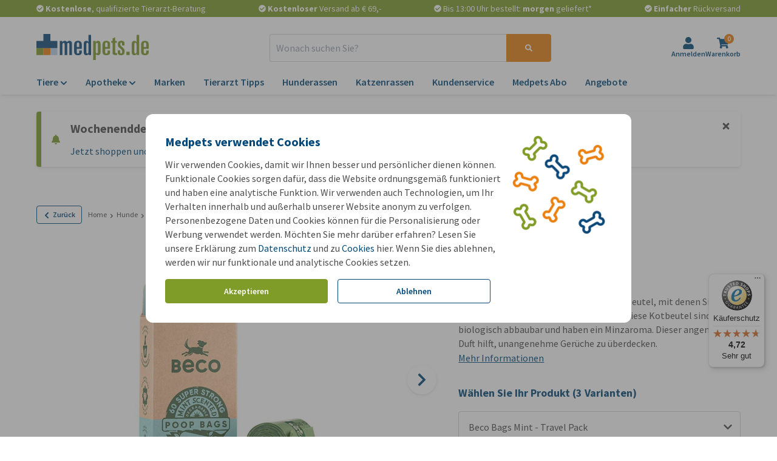

--- FILE ---
content_type: text/javascript
request_url: https://widgets.trustedshops.com/js/X8F8C707B08D963C61A48422465A7CA8A.js
body_size: 1320
content:
((e,t)=>{const a={shopInfo:{tsId:"X8F8C707B08D963C61A48422465A7CA8A",name:"medpets.de",url:"www.medpets.de",language:"de",targetMarket:"DEU",ratingVariant:"WIDGET",eTrustedIds:{accountId:"acc-5e33b74e-892b-4040-afc8-2a15dfb546a0",channelId:"chl-5b21699a-1a9d-4327-a932-48882e44d3ed"},buyerProtection:{certificateType:"CLASSIC",certificateState:"PRODUCTION",mainProtectionCurrency:"EUR",classicProtectionAmount:100,maxProtectionDuration:30,plusProtectionAmount:2e4,basicProtectionAmount:100,firstCertified:"2021-05-12 00:00:00"},reviewSystem:{rating:{averageRating:4.72,averageRatingCount:14584,overallRatingCount:69790,distribution:{oneStar:450,twoStars:141,threeStars:314,fourStars:1298,fiveStars:12381}},reviews:[{average:5,buyerStatement:"Schnell einkaufen. Schnell die Ware bekommen. Danke.",rawChangeDate:"2026-01-23T21:41:40.000Z",changeDate:"23.1.2026",transactionDate:"9.1.2026"},{average:5,buyerStatement:"Alles perfekt",rawChangeDate:"2026-01-23T21:03:12.000Z",changeDate:"23.1.2026",transactionDate:"6.1.2026"},{average:5,buyerStatement:"Super schnelle Lieferung, gute Preise, gerne wieder",rawChangeDate:"2026-01-23T17:26:55.000Z",changeDate:"23.1.2026",transactionDate:"5.1.2026"}]},features:["SHOP_CONSUMER_MEMBERSHIP","GUARANTEE_RECOG_CLASSIC_INTEGRATION","DISABLE_REVIEWREQUEST_SENDING","MARS_EVENTS","MARS_REVIEWS","MARS_PUBLIC_QUESTIONNAIRE","MARS_QUESTIONNAIRE"],consentManagementType:"OFF",urls:{profileUrl:"https://www.trustedshops.de/bewertung/info_X8F8C707B08D963C61A48422465A7CA8A.html",profileUrlLegalSection:"https://www.trustedshops.de/bewertung/info_X8F8C707B08D963C61A48422465A7CA8A.html#legal-info",reviewLegalUrl:"https://help.etrusted.com/hc/de/articles/23970864566162"},contractStartDate:"2020-12-18 00:00:00",shopkeeper:{name:"Onlinepets B.V.",street:"Emmerblok 1",country:"NL",city:"Oud Gastel",zip:"4751XE"},displayVariant:"full",variant:"full",twoLetterCountryCode:"DE"},"process.env":{STAGE:"prod"},externalConfig:{trustbadgeScriptUrl:"https://widgets.trustedshops.com/assets/trustbadge.js",cdnDomain:"widgets.trustedshops.com"},elementIdSuffix:"-98e3dadd90eb493088abdc5597a70810",buildTimestamp:"2026-01-24T05:31:06.330Z",buildStage:"prod"},r=a=>{const{trustbadgeScriptUrl:r}=a.externalConfig;let n=t.querySelector(`script[src="${r}"]`);n&&t.body.removeChild(n),n=t.createElement("script"),n.src=r,n.charset="utf-8",n.setAttribute("data-type","trustbadge-business-logic"),n.onerror=()=>{throw new Error(`The Trustbadge script could not be loaded from ${r}. Have you maybe selected an invalid TSID?`)},n.onload=()=>{e.trustbadge?.load(a)},t.body.appendChild(n)};"complete"===t.readyState?r(a):e.addEventListener("load",(()=>{r(a)}))})(window,document);

--- FILE ---
content_type: application/javascript
request_url: https://www.medpets.de/js/chunks/2eaf94a502cf4e04.bundle.js
body_size: 1520
content:
"use strict";(self.webpackChunkOnlinePets_Storefront=self.webpackChunkOnlinePets_Storefront||[]).push([[5393],{5393:(t,e,n)=>{n.r(e),n.d(e,{default:()=>C});var r=n(9857),i=n(2525),o=n(8161);function s(t){return s="function"==typeof Symbol&&"symbol"==typeof Symbol.iterator?function(t){return typeof t}:function(t){return t&&"function"==typeof Symbol&&t.constructor===Symbol&&t!==Symbol.prototype?"symbol":typeof t},s(t)}function a(t,e){for(var n=0;n<e.length;n++){var r=e[n];r.enumerable=r.enumerable||!1,r.configurable=!0,"value"in r&&(r.writable=!0),Object.defineProperty(t,h(r.key),r)}}function h(t){var e=function(t,e){if("object"!=s(t)||!t)return t;var n=t[Symbol.toPrimitive];if(void 0!==n){var r=n.call(t,e||"default");if("object"!=s(r))return r;throw new TypeError("@@toPrimitive must return a primitive value.")}return("string"===e?String:Number)(t)}(t,"string");return"symbol"==s(e)?e:e+""}function u(t,e,n){return e=l(e),function(t,e){if(e&&("object"==s(e)||"function"==typeof e))return e;if(void 0!==e)throw new TypeError("Derived constructors may only return object or undefined");return function(t){if(void 0===t)throw new ReferenceError("this hasn't been initialised - super() hasn't been called");return t}(t)}(t,c()?Reflect.construct(e,n||[],l(t).constructor):e.apply(t,n))}function c(){try{var t=!Boolean.prototype.valueOf.call(Reflect.construct(Boolean,[],(function(){})))}catch(t){}return(c=function(){return!!t})()}function f(){return f="undefined"!=typeof Reflect&&Reflect.get?Reflect.get.bind():function(t,e,n){var r=function(t,e){for(;!{}.hasOwnProperty.call(t,e)&&null!==(t=l(t)););return t}(t,e);if(r){var i=Object.getOwnPropertyDescriptor(r,e);return i.get?i.get.call(arguments.length<3?t:n):i.value}},f.apply(null,arguments)}function l(t){return l=Object.setPrototypeOf?Object.getPrototypeOf.bind():function(t){return t.__proto__||Object.getPrototypeOf(t)},l(t)}function p(t,e){return p=Object.setPrototypeOf?Object.setPrototypeOf.bind():function(t,e){return t.__proto__=e,t},p(t,e)}function y(t,e,n){(function(t,e){if(e.has(t))throw new TypeError("Cannot initialize the same private elements twice on an object")})(t,e),e.set(t,n)}function d(t,e,n){return t.set(v(t,e),n),n}function b(t,e){return t.get(v(t,e))}function v(t,e,n){if("function"==typeof t?t===e:t.has(e))return arguments.length<3?e:n;throw new TypeError("Private element is not present on this object")}var w=new WeakMap,g=new WeakMap,m=new WeakMap,E=new WeakMap,O=new WeakMap,k=new WeakMap,j=new WeakMap,P=new WeakMap,C=function(t){function e(){var t;!function(t,e){if(!(t instanceof e))throw new TypeError("Cannot call a class as a function")}(this,e);for(var n=arguments.length,r=new Array(n),i=0;i<n;i++)r[i]=arguments[i];return y(t=u(this,e,[].concat(r)),w,void 0),y(t,g,void 0),y(t,m,void 0),y(t,E,0),y(t,O,0),y(t,k,!1),y(t,j,void 0),y(t,P,void 0),t}return function(t,e){if("function"!=typeof e&&null!==e)throw new TypeError("Super expression must either be null or a function");t.prototype=Object.create(e&&e.prototype,{constructor:{value:t,writable:!0,configurable:!0}}),Object.defineProperty(t,"prototype",{writable:!1}),e&&p(t,e)}(e,t),n=e,(r=[{key:"bind",value:function(t){f(l(e.prototype),"bind",this).call(this,t),this.setUp();var n=this.handleExpand.bind(this);b(m,this)&&b(m,this).addEventListener(i.A.CLICK,n),this.addListener(o.A.RESIZE,this.handleResize),b(O,this)>b(E,this)&&this.showButton()}},{key:"setUp",value:function(){if(d(w,this,this.el.querySelector(".expandable__content")),d(m,this,this.el.querySelector("button")),!b(w,this)||!b(m,this))throw new Error("Both the content and a button are required");if(b(m,this)){var t=b(m,this);d(j,this,t.dataset.showMore),d(P,this,t.dataset.showLess)}if(!b(j,this)||!b(P,this))throw new Error("Both translations for the button are required");if(b(w,this)){var e=b(w,this);if(d(g,this,e.firstElementChild),!b(g,this))throw new Error("A paragraph is required in the review content");if(d(E,this,e.offsetHeight),b(g,this)){var n=b(g,this);d(O,this,n.offsetHeight)}}this.addListener(o.A.UPDATE_CONTENT_HEIGHT,this.handleResize)}},{key:"handleExpand",value:function(){if(b(m,this)){var t=b(m,this);b(k,this)?(this.changeContentHeight(b(E,this)),t.innerText=b(j,this),d(k,this,!1)):(this.changeContentHeight(b(O,this)),t.innerText=b(P,this),d(k,this,!0))}}},{key:"handleResize",value:function(){b(g,this)&&d(O,this,b(g,this).offsetHeight),b(k,this)&&this.changeContentHeight(b(O,this))}},{key:"showButton",value:function(){b(m,this)&&b(m,this).classList.remove("hidden")}},{key:"changeContentHeight",value:function(t){b(w,this)&&(b(w,this).style="max-height:"+t+"px !important")}},{key:"destroy",value:function(){b(m,this)&&b(m,this).removeEventListener(i.A.CLICK,this.handleExpand),f(l(e.prototype),"destroy",this).call(this)}}])&&a(n.prototype,r),s&&a(n,s),Object.defineProperty(n,"prototype",{writable:!1}),n;var n,r,s}(r.uA)}}]);
//# sourceMappingURL=2eaf94a502cf4e04.bundle.js.map

--- FILE ---
content_type: application/javascript
request_url: https://www.medpets.de/js/chunks/c9eccc98d82cc380.bundle.js
body_size: 2708
content:
"use strict";(self.webpackChunkOnlinePets_Storefront=self.webpackChunkOnlinePets_Storefront||[]).push([[9062],{9062:(e,t,n)=>{n.r(t),n.d(t,{default:()=>d});var r=n(8161);function o(e){return o="function"==typeof Symbol&&"symbol"==typeof Symbol.iterator?function(e){return typeof e}:function(e){return e&&"function"==typeof Symbol&&e.constructor===Symbol&&e!==Symbol.prototype?"symbol":typeof e},o(e)}function i(e,t){for(var n=0;n<t.length;n++){var r=t[n];r.enumerable=r.enumerable||!1,r.configurable=!0,"value"in r&&(r.writable=!0),Object.defineProperty(e,c(r.key),r)}}function c(e){var t=function(e,t){if("object"!=o(e)||!e)return e;var n=e[Symbol.toPrimitive];if(void 0!==n){var r=n.call(e,t||"default");if("object"!=o(r))return r;throw new TypeError("@@toPrimitive must return a primitive value.")}return("string"===t?String:Number)(e)}(e,"string");return"symbol"==o(t)?t:t+""}function l(e,t,n){return t=s(t),function(e,t){if(t&&("object"==o(t)||"function"==typeof t))return t;if(void 0!==t)throw new TypeError("Derived constructors may only return object or undefined");return function(e){if(void 0===e)throw new ReferenceError("this hasn't been initialised - super() hasn't been called");return e}(e)}(e,u()?Reflect.construct(t,n||[],s(e).constructor):t.apply(e,n))}function u(){try{var e=!Boolean.prototype.valueOf.call(Reflect.construct(Boolean,[],(function(){})))}catch(e){}return(u=function(){return!!e})()}function a(){return a="undefined"!=typeof Reflect&&Reflect.get?Reflect.get.bind():function(e,t,n){var r=function(e,t){for(;!{}.hasOwnProperty.call(e,t)&&null!==(e=s(e)););return e}(e,t);if(r){var o=Object.getOwnPropertyDescriptor(r,t);return o.get?o.get.call(arguments.length<3?e:n):o.value}},a.apply(null,arguments)}function s(e){return s=Object.setPrototypeOf?Object.getPrototypeOf.bind():function(e){return e.__proto__||Object.getPrototypeOf(e)},s(e)}function f(e,t){return f=Object.setPrototypeOf?Object.setPrototypeOf.bind():function(e,t){return e.__proto__=t,e},f(e,t)}var d=function(e){function t(){return function(e,t){if(!(e instanceof t))throw new TypeError("Cannot call a class as a function")}(this,t),l(this,t,arguments)}return function(e,t){if("function"!=typeof t&&null!==t)throw new TypeError("Super expression must either be null or a function");e.prototype=Object.create(t&&t.prototype,{constructor:{value:e,writable:!0,configurable:!0}}),Object.defineProperty(e,"prototype",{writable:!1}),t&&f(e,t)}(t,e),n=t,(o=[{key:"bind",value:function(e){var n=this;a(s(t.prototype),"bind",this).call(this,e),this.addListener(r.A.TOGGLE_FILTER,this.toggleFilters),this.addListener(r.A.FOCUSED_ON_SEARCH,(function(){return n.setSearchState(!0)})),this.addListener(r.A.HIDE_SEARCH_SUGGESTIONS,(function(){return n.setSearchState(!1)})),this.scrollToId()}},{key:"setSearchState",value:function(e){e?this.el.classList.add("searching"):this.el.classList.remove("searching")}},{key:"toggleFilters",value:function(){this.toggleScrollBlocker()}},{key:"scrollToId",value:function(){if(window.location.hash){var e=document.querySelector(window.location.hash);e&&window.scrollTo(0,e.getBoundingClientRect().top)}}}])&&i(n.prototype,o),c&&i(n,c),Object.defineProperty(n,"prototype",{writable:!1}),n;var n,o,c}(n(8448).A)},8448:(e,t,n)=>{n.d(t,{A:()=>A});var r=n(9857),o=n(8161);function i(e){return i="function"==typeof Symbol&&"symbol"==typeof Symbol.iterator?function(e){return typeof e}:function(e){return e&&"function"==typeof Symbol&&e.constructor===Symbol&&e!==Symbol.prototype?"symbol":typeof e},i(e)}function c(e,t){for(var n=0;n<t.length;n++){var r=t[n];r.enumerable=r.enumerable||!1,r.configurable=!0,"value"in r&&(r.writable=!0),Object.defineProperty(e,l(r.key),r)}}function l(e){var t=function(e,t){if("object"!=i(e)||!e)return e;var n=e[Symbol.toPrimitive];if(void 0!==n){var r=n.call(e,t||"default");if("object"!=i(r))return r;throw new TypeError("@@toPrimitive must return a primitive value.")}return("string"===t?String:Number)(e)}(e,"string");return"symbol"==i(t)?t:t+""}var u=function(){return e=function e(){!function(e,t){if(!(e instanceof t))throw new TypeError("Cannot call a class as a function")}(this,e)},n=[{key:"template",value:function(){var e=document.createElement("div");return e.className="interaction__blocker absolute inset-0 bg-transparent",e}}],(t=null)&&c(e.prototype,t),n&&c(e,n),Object.defineProperty(e,"prototype",{writable:!1}),e;var e,t,n}(),a=(n(9871),n(2525));function s(e){return s="function"==typeof Symbol&&"symbol"==typeof Symbol.iterator?function(e){return typeof e}:function(e){return e&&"function"==typeof Symbol&&e.constructor===Symbol&&e!==Symbol.prototype?"symbol":typeof e},s(e)}function f(e,t){for(var n=0;n<t.length;n++){var r=t[n];r.enumerable=r.enumerable||!1,r.configurable=!0,"value"in r&&(r.writable=!0),Object.defineProperty(e,m(r.key),r)}}function d(e,t,n){return t=_(t),function(e,t){if(t&&("object"==s(t)||"function"==typeof t))return t;if(void 0!==t)throw new TypeError("Derived constructors may only return object or undefined");return function(e){if(void 0===e)throw new ReferenceError("this hasn't been initialised - super() hasn't been called");return e}(e)}(e,p()?Reflect.construct(t,n||[],_(e).constructor):t.apply(e,n))}function p(){try{var e=!Boolean.prototype.valueOf.call(Reflect.construct(Boolean,[],(function(){})))}catch(e){}return(p=function(){return!!e})()}function y(){return y="undefined"!=typeof Reflect&&Reflect.get?Reflect.get.bind():function(e,t,n){var r=function(e,t){for(;!{}.hasOwnProperty.call(e,t)&&null!==(e=_(e)););return e}(e,t);if(r){var o=Object.getOwnPropertyDescriptor(r,t);return o.get?o.get.call(arguments.length<3?e:n):o.value}},y.apply(null,arguments)}function _(e){return _=Object.setPrototypeOf?Object.getPrototypeOf.bind():function(e){return e.__proto__||Object.getPrototypeOf(e)},_(e)}function E(e,t){return E=Object.setPrototypeOf?Object.setPrototypeOf.bind():function(e,t){return e.__proto__=t,e},E(e,t)}function b(e,t,n){return(t=m(t))in e?Object.defineProperty(e,t,{value:n,enumerable:!0,configurable:!0,writable:!0}):e[t]=n,e}function m(e){var t=function(e,t){if("object"!=s(e)||!e)return e;var n=e[Symbol.toPrimitive];if(void 0!==n){var r=n.call(e,t||"default");if("object"!=s(r))return r;throw new TypeError("@@toPrimitive must return a primitive value.")}return("string"===t?String:Number)(e)}(e,"string");return"symbol"==s(t)?t:t+""}function h(e,t,n){(function(e,t){if(t.has(e))throw new TypeError("Cannot initialize the same private elements twice on an object")})(e,t),t.set(e,n)}function v(e,t){return e.get(S(e,t))}function O(e,t,n){return e.set(S(e,t),n),n}function S(e,t,n){if("function"==typeof e?e===t:e.has(t))return arguments.length<3?t:n;throw new TypeError("Private element is not present on this object")}var I=new WeakMap,R=new WeakMap,A=function(e){function t(){var e;!function(e,t){if(!(e instanceof t))throw new TypeError("Cannot call a class as a function")}(this,t);for(var n=arguments.length,r=new Array(n),o=0;o<n;o++)r[o]=arguments[o];return h(e=d(this,t,[].concat(r)),I,void 0),h(e,R,void 0),b(e,"scrolled",!1),b(e,"main",void 0),b(e,"interactionBlocker",void 0),e}return function(e,t){if("function"!=typeof t&&null!==t)throw new TypeError("Super expression must either be null or a function");e.prototype=Object.create(t&&t.prototype,{constructor:{value:e,writable:!0,configurable:!0}}),Object.defineProperty(e,"prototype",{writable:!1}),t&&E(e,t)}(t,e),n=t,(i=[{key:"bind",value:function(e){if(e!==document.body)throw new Error("BodyComponent should be added on the body");y(_(t.prototype),"bind",this).call(this,e);var n=e.querySelector("main");if(!n)throw new Error("A main is required in the DOM");this.main=n,this.interactionBlocker=u.template(),O(I,this,(0,r.nF)(this.handleScrollEvents.bind(this),10)),O(R,this,(0,r.nF)(this.handleResizeEvents.bind(this),10)),document.addEventListener(a.A.SCROLL,v(I,this),{passive:!0}),window.addEventListener(a.A.RESIZE,v(R,this)),this.addListener(o.A.ADD_PAGE_INTERACTION,this.addPageInteraction),this.addListener(o.A.REMOVE_PAGE_INTERACTION,this.removePageInteraction),this.addListener(o.A.TOGGLE_SCROLLBAR_STATE,this.toggleScrollBlocker),this.addListener(o.A.ALLOW_SCROLLBAR,this.removeScrollBlocker),this.addListener(o.A.DISALLOW_SCROLLBAR,this.addScrollBlocker)}},{key:"handleScrollEvents",value:function(){var e=window.pageYOffset;window.pageYOffset||(e=this.el.scrollTop),this.scrolled=Boolean(e),this.notify(o.A.SCROLL,{scrollTop:e,scrolled:this.scrolled})}},{key:"handleResizeEvents",value:function(){this.notify(o.A.RESIZE)}},{key:"addPageInteraction",value:function(){this.interactionBlocker.remove()}},{key:"removePageInteraction",value:function(){this.main.appendChild(this.interactionBlocker)}},{key:"toggleScrollBlocker",value:function(e){var t=e.keepCurrentPosition;document&&document.documentElement&&(document.documentElement.classList.toggle("no-scroll"),t&&document.documentElement.classList.toggle("no-scroll--stay"))}},{key:"addScrollBlocker",value:function(){document&&document.documentElement&&document.documentElement.classList.add("no-scroll")}},{key:"removeScrollBlocker",value:function(){document&&document.documentElement&&document.documentElement.classList.remove("no-scroll")}},{key:"destroy",value:function(){document.removeEventListener(a.A.SCROLL,v(I,this)),document.removeEventListener(a.A.RESIZE,v(R,this)),y(_(t.prototype),"destroy",this).call(this)}}])&&f(n.prototype,i),c&&f(n,c),Object.defineProperty(n,"prototype",{writable:!1}),n;var n,i,c}(r.uA)},9871:(e,t,n)=>{n.d(t,{A:()=>r});const r={MEASURE_PRODUCT_IMPRESSION:"productImpression",MEASURE_PROMOTION_IMPRESSION:"promotionImpression",CLICK_PRODUCT_IMPRESSION:"productClick",CLICK_PROMOTION_IMPRESSION:"promotionClick",MEASURE_VIEW:"productDetailImpression",ADD_ORDER_TO_CART:"addOrderToCart",REMOVE_FROM_CART:"remove_from_cart",CHECKOUT:"checkout",TRANSACTION:"transaction",MEASURE_KEYWORD_IMPRESSION:"search_keyword_impression",CLICK_KEYWORD_IMPRESSION:"search_keyword_click",MEASURE_BRAND_IMPRESSION:"search_brand_impression",CLICK_BRAND_IMPRESSION:"search_brand_click",MEASURE_CONTENT_IMPRESSION:"contentImpression",CLICK_CONTENT_IMPRESSION:"contentClick",VARIABLE_EVENT_IMPRESSION:"variableEventImpression",VARIABLE_EVENT_CLICK:"variableEventClick",CHECKBOX_CLICK:"checkboxClick",ANIMAL_PASSPORT_CREATING:"animalPassportCreating",SHOPPING_CART:"shoppingCart",SET_INSIDER_BASKET:"setInsiderBasket",UPDATE_ACTIVE_VARIANT:"updateActiveVariant",SET_INSIDER_LIST:"setInsiderList",ADD_TO_CART:"add_to_cart",ADD_PAYMENT_INFO:"add_payment_info",LOGIN:"login",PURCHASE:"purchase",VIEW_CART:"view_cart",SIGN_UP:"sign_up",SEARCH:"search",BEGIN_CHECKOUT:"begin_checkout",VIEW_PROMOTION:"view_promotion",SELECT_PROMOTION:"select_promotion",VIEW_PRODUCTS:"view_item_list",PRODUCT_CLICK:"select_item",VIEW_ITEM:"view_item",FILTER_USE:"filter_use",FILTER_CLEAR:"filter_clear",SORTING_USE:"sorting_use",SHORTCUT_BUTTON_USE:"shortcut_button_use",UPDATE_INSIDER_ACTIVE_VARIANT:"updateInsiderActiveVariant",LOGIN_FAILED:"login_failed",RESET_PASSWORD:"reset_password",CHECKBOX_CLICKED:"checkbox_click",AddBundleToCart:"add_bundle_to_cart"}}}]);
//# sourceMappingURL=c9eccc98d82cc380.bundle.js.map